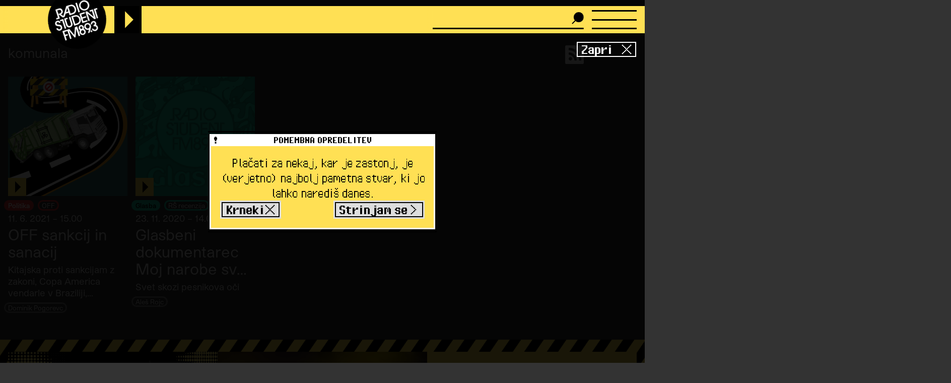

--- FILE ---
content_type: text/html; charset=UTF-8
request_url: https://radiostudent.si/oznake/komunala
body_size: 6245
content:
<!DOCTYPE html>
<html lang="sl" dir="ltr" prefix="og: https://ogp.me/ns#">
  <head>
    <meta charset="utf-8" />
<script>var _paq = _paq || [];(function(){var u=(("https:" == document.location.protocol) ? "https://anal.radiostudent.si/" : "http://anal.radiostudent.si/");_paq.push(["setSiteId", "1"]);_paq.push(["setTrackerUrl", u+"matomo.php"]);_paq.push(["setDoNotTrack", 1]);if (!window.matomo_search_results_active) {_paq.push(["trackPageView"]);}_paq.push(["setIgnoreClasses", ["no-tracking","colorbox"]]);_paq.push(["enableLinkTracking"]);var d=document,g=d.createElement("script"),s=d.getElementsByTagName("script")[0];g.type="text/javascript";g.defer=true;g.async=true;g.src=u+"matomo.js";s.parentNode.insertBefore(g,s);})();</script>
<meta name="robots" content="index, follow" />
<link rel="canonical" href="https://radiostudent.si/oznake/komunala" />
<meta property="og:site_name" content="Radio Študent" />
<meta property="og:url" content="https://radiostudent.si/oznake/komunala" />
<meta name="twitter:card" content="summary" />
<meta name="twitter:site" content="@radiostudent" />
<meta name="twitter:title" content="komunala" />
<meta name="twitter:creator" content="@radiostudent" />
<meta name="Generator" content="Drupal 11 (https://www.drupal.org)" />
<meta name="MobileOptimized" content="width" />
<meta name="HandheldFriendly" content="true" />
<meta name="viewport" content="width=device-width, initial-scale=1.0" />
<link rel="icon" href="/sites/default/files/favicon_3.ico" type="image/vnd.microsoft.icon" />

    <meta name="theme-color" content="#ffd200" />
    <title>komunala | Radio Študent</title>
    <link rel="stylesheet" media="all" href="/sites/default/files/css/css_3MlUk_OwAO2loQLJUZgw_MP_TshHo8HFRhAcaWKgmzw.css?delta=0&amp;language=sl&amp;theme=ereshnv&amp;include=eJw9i1EOgzAMQy-UNUdCbZOxipCgpGVw-6Ex7cd-1pPrwtS6-ZRrNadmin9KTzftrATVxLzYgZvkpsDO8dIdZ7GS5RH9lKYz8NGvXpB8bFnSb4LHtDd-B14vG145IM7ovGLJwXC7b6bVaAh_AAYsOmg" />
<link rel="stylesheet" media="all" href="/sites/default/files/css/css_l-Dd4OOWVjplG98UuBy7Zcw3pKhla_imk8GbLj9Mo54.css?delta=1&amp;language=sl&amp;theme=ereshnv&amp;include=eJw9i1EOgzAMQy-UNUdCbZOxipCgpGVw-6Ex7cd-1pPrwtS6-ZRrNadmin9KTzftrATVxLzYgZvkpsDO8dIdZ7GS5RH9lKYz8NGvXpB8bFnSb4LHtDd-B14vG145IM7ovGLJwXC7b6bVaAh_AAYsOmg" />

    
  </head>

  <body class="taxonomy-term-bundle-aktualno_politicne_oznake path-taxonomy" temna-tema>
    
    <header class="layout-header" role="banner">
  <div id="block-ereshnv-branding">
  
    
        <a href="/" rel="home">
      <img src="/themes/custom/ereshnv/logo.svg" alt="Vstopna stran" fetchpriority="high" />
    </a>
      
</div>


  <div id="player-container"></div>
  <div class="search-bar">
    <form action="/iskanje" method="GET">
      <input name="niz" type="text">
      <input type="submit" style="display: none">
    </form>
  </div>
  <details id="nav-meni">
    <summary>
      <div id="menu-btn">
        <span></span>
        <span></span>
        <span></span>
      </div>
    </summary>

    <div class="layout-sidemenu">
      <nav role="navigation">
        <ul>
          <li>
            <a href="/" data-drupal-link-system-path="<front>" class="is-active">Vstopna stran</a>
          </li>
        </ul>
      </nav>
      <nav id="search-sidemenu-container">
        <ul>
          <li>
            <form action="/iskanje" method="GET" id="search-sidemenu">
              <input name="niz" type="text" placeholder="Išči">
            </form>
          </li>
        </ul>
      </nav>
      <nav role="navigation" aria-labelledby="block-mainnavigation-menu" id="block-mainnavigation">
            
  <h2 class="visually-hidden" id="block-mainnavigation-menu">Navigacijski meni</h2>
  

        <button class="zapri-meni"></button>
              <ul>
              <li>
        <a href="/program" data-drupal-link-system-path="program">Program</a>
              </li>
          <li>
        <a href="/politika" data-drupal-link-system-path="taxonomy/term/125">Politika</a>
              </li>
          <li>
        <a href="/glasba" data-drupal-link-system-path="taxonomy/term/123">Glasba</a>
              </li>
          <li>
        <a href="/kultura" data-drupal-link-system-path="taxonomy/term/127">Kultura</a>
              </li>
          <li>
        <a href="/druzba" data-drupal-link-system-path="taxonomy/term/126">Družba</a>
              </li>
          <li>
        <a href="/univerza" data-drupal-link-system-path="taxonomy/term/38002">Univerza</a>
              </li>
          <li>
        <a href="/znanost" data-drupal-link-system-path="taxonomy/term/46552">Znanost</a>
              </li>
          <li>
        <a href="/rtvs-prispevki" data-drupal-link-system-path="rtvs-prispevki">RTVŠ</a>
              </li>
          <li>
        <a href="/ostalo" title="Ostale vsebine" data-drupal-link-system-path="taxonomy/term/6161">Ostalo</a>
              </li>
          <li>
        <a href="/glasbena-oprema" data-drupal-link-system-path="glasbena-oprema">Glasbena oprema</a>
              </li>
          <li>
        <a href="/rs-hit" data-drupal-link-system-path="rs-hit">RŠ hit</a>
              </li>
          <li>
        <a href="/danasnji-mestni-napovednik" data-drupal-link-system-path="danasnji-mestni-napovednik">Mestni napovednik</a>
              </li>
          <li>
        <a href="/glasbeno-dogajanje" data-drupal-link-system-path="node/16553">Koncertni zapovednik</a>
              </li>
          <li>
        <a href="/#nedavni-komentarji" data-drupal-link-system-path="&lt;front&gt;">Komentarji</a>
              </li>
          <li>
        <a href="https://old.radiostudent.si" target="_blank" rel="noopener">Arhiv</a>
              </li>
          <li>
        <a href="https://radiostudent.si/donacije" target="_blank" rel="noopener">Podpri RŠ</a>
              </li>
          <li>
        <a href="https://trgovina.radiostudent.si" target="_blank" rel="noopener">Trgovina</a>
              </li>
        </ul>
  

  </nav>
<nav role="navigation" aria-labelledby="block-sociallinks-menu" id="block-sociallinks">
            
  <h2 class="visually-hidden" id="block-sociallinks-menu">Social links</h2>
  

                <ul class="clearfix">
              <li>
          <a target="_blank" href="https://obvestila.radiostudent.si/subscription/oNzBJAlbKM?locale=sl-SI">
            <i class="fa fa-envelope"></i>
          </a>
        </li>
              <li>
          <a target="_blank" href="https://zars.bandcamp.com/">
            <i class="fa fa-bandcamp"></i>
          </a>
        </li>
              <li>
          <a target="_blank" href="https://www.youtube.com/user/radiostudent893">
            <i class="fa fa-youtube"></i>
          </a>
        </li>
              <li>
          <a target="_blank" href="https://twitter.com/radiostudent">
            <i class="fa fa-twitter"></i>
          </a>
        </li>
              <li>
          <a target="_blank" href="https://www.facebook.com/radiostudent89.3">
            <i class="fa fa-facebook"></i>
          </a>
        </li>
              <li>
          <a target="_blank" href="https://www.instagram.com/radiostudent/">
            <i class="fa fa-instagram"></i>
          </a>
        </li>
              <li>
          <a target="_blank" href="https://vimeo.com/channels/radio">
            <i class="fa fa-vimeo"></i>
          </a>
        </li>
          </ul>
  

  </nav>
<nav role="navigation" aria-labelledby="block-ereshnv-vmesnik-menu" id="block-ereshnv-vmesnik">
            
  <h2 class="visually-hidden" id="block-ereshnv-vmesnik-menu">Vmesnik</h2>
  

                <ul class="clearfix">
              <li>
          <a href="#spremeni-temo">
            <i class="fa fa-adjust"></i>
          </a>
        </li>
          </ul>
  

  </nav>


    </div>
    <div class="sidemenu-bg"></div>
  </details>
  <div class="rep"></div>
</header>

<div class="body-container">
  <div id="layout-main-overlay"></div>
  <main role="main">
    <div data-drupal-messages-fallback class="hidden"></div>


    <div class="views-element-container" id="block-opis-oddaje-block">
  
    
    <div><div class="view view-opis-oddaje view-id-opis_oddaje view-display-id-block_1 js-view-dom-id-d83a60e495d19fef790376fd4b215a89881610e1be8bd13cbec53821c7ec62c5">
  
  
  
        
      <div class="views-row"><div class="views-field views-field-nothing">  <a href="https://radiostudent.si/oznake/komunala/podcast" target="_blank" rel="noopener"><i class="fa fa-rss" title="Naroči se na podcast"></i></a></div><div class="views-field views-field-name">  komunala</div><div class="views-field views-field-description__value">  </div></div>

    
        </div>
</div>

  </div>
<div id="block-ereshnv-system-main">
  
    
    <div class="views-element-container"><div class="view view-taxonomy-term view-id-taxonomy_term view-display-id-page_1 js-view-dom-id-3198a6ca880e03d59eb5dc6de6f49ecfb6ad56f3b2699d2cd862312f5197823f">
  
  
  
        
      <div class="views-view-grid-container">
  <div class="views-view-grid">
            <div class="views-item"><div class="node node--type-prispevek node--is-teaser node--promoted node--view-mode-teaser kategorija-">
  
<div  class="glava">
        <div class="field field--name-field-slika-media field--type-entity-reference field--label-hidden field__item"><div>
  
              <div class="field field--name-field-media-image field--type-image field--label-hidden field__item">  <a href="/politika/off/off-sankcij-in-sanacij" hreflang="sl">


<img loading="lazy" src="/sites/default/files/styles/thumbnail_grid/public/slike/2021-06-11-off-sankcij-in-sanacij-127167.gif?h=7881f276&amp;itok=wmI9DYY6" width="420" height="420" class="image image-style-thumbnail-grid" />


</a>
</div>
      
</div>
</div>
            <div class="field field--name-field-posnetek-oddaje field--type-entity-reference field--label-hidden field__item"><div>
  
    <div class="field field--name-field-media-audio-file field--type-file field--label-visually_hidden">
    <div class="field__label visually-hidden">Audio file</div>
              <div class="field__item"><audio-file controls="controls" node-title="OFF sankcij in sanacij " node-url="/politika/off/off-sankcij-in-sanacij">
  <a href="/sites/default/files/posnetki/off/2021-06-11-off-off-sankcij-in-sanacij.mp3" target="_blank">
    Predvajaj
  </a>
</audio-file>
</div>
          </div>

</div>
</div>
      
  </div>  <div class="field field--name-field-oddaja-tip field--type-entity-reference field--label-hidden field__items">
                      <div class="field__item kategorija-125 oddaja-level-0 krovna-kategorija je-kategorija oddaja-tip-125"><a href="/politika" hreflang="sl">Politika</a></div>
                      <div class="field__item kategorija-125 oddaja-level-2 je-kategorija oddaja-tip-8"><a href="/politika/off" hreflang="sl">OFF</a></div>
      </div>
            <div class="field field--name-field-v-etru field--type-datetime field--label-hidden field__item">11. 6. 2021 – 15.00
</div>
      <div class="field field--name-title field--type-string field--label-hidden"><a href="/politika/off/off-sankcij-in-sanacij" hreflang="sl">OFF sankcij in sanacij </a></div>
            <div class="field field--name-field-podnaslov field--type-string field--label-hidden field__item">Kitajska proti sankcijam z zakoni, Copa America vendarle v Braziliji, francoske enote ostajajo v Sahelu</div>
            <div class="field field--name-uid field--type-string field--label-hidden"><a href="/ljudje/dominik-pogorevc" hreflang="sl">Dominik Pogorevc</a></div>
  
</div>
</div>
        <div class="views-item"><div class="node node--type-prispevek node--is-teaser node--promoted node--view-mode-teaser kategorija-">
  
<div  class="glava">
        <div class="field field--name-field-slika-media field--type-entity-reference field--label-hidden field__item"><div>
  
              <div class="field field--name-field-media-image field--type-image field--label-hidden field__item">  <a href="/glasba/rs-recenzija/glasbeni-dokumentarec-moj-narobe-svet-petra-seliskar-2016" hreflang="sl">

<div class="slika-nima-avtorstva">

<img loading="lazy" class="slika-nima-avtorstva image image-style-thumbnail-grid" title="Slika nima avtorstva!" src="/sites/default/files/styles/thumbnail_grid/public/glasba.png?itok=794IHFmP" width="420" height="420" />

</div>

</a>
</div>
      
</div>
</div>
            <div class="field field--name-field-posnetek-oddaje field--type-entity-reference field--label-hidden field__item"><div>
  
    <div class="field field--name-field-media-audio-file field--type-file field--label-visually_hidden">
    <div class="field__label visually-hidden">Audio file</div>
              <div class="field__item"><audio-file controls="controls" node-title="Glasbeni dokumentarec Moj narobe svet (Petra Seliškar, 2016)" node-url="/glasba/rs-recenzija/glasbeni-dokumentarec-moj-narobe-svet-petra-seliskar-2016">
  <a href="/sites/default/files/posnetki/r%C5%A1-recenzija/2020-11-23-r%C5%A1-recenzija-glasbeni-dokumentarec-moj-narobe-svet-petra-seli%C5%A1kar-2016.mp3" target="_blank">
    Predvajaj
  </a>
</audio-file>
</div>
          </div>

</div>
</div>
      
  </div>  <div class="field field--name-field-oddaja-tip field--type-entity-reference field--label-hidden field__items">
                      <div class="field__item kategorija-123 oddaja-level-0 krovna-kategorija je-kategorija oddaja-tip-123"><a href="/glasba" hreflang="sl">Glasba</a></div>
                      <div class="field__item kategorija-123 oddaja-level-2 je-kategorija oddaja-tip-31"><a href="/glasba/rs-recenzija" hreflang="sl">RŠ recenzija</a></div>
      </div>
            <div class="field field--name-field-v-etru field--type-datetime field--label-hidden field__item">23. 11. 2020 – 14.00
</div>
      <div class="field field--name-title field--type-string field--label-hidden"><a href="/glasba/rs-recenzija/glasbeni-dokumentarec-moj-narobe-svet-petra-seliskar-2016" hreflang="sl">Glasbeni dokumentarec Moj narobe svet (Petra Seliškar, 2016)</a></div>
            <div class="field field--name-field-podnaslov field--type-string field--label-hidden field__item">Svet skozi pesnikova oči</div>
            <div class="field field--name-uid field--type-string field--label-hidden"><a href="/ljudje/ales-rojc" hreflang="sl">Aleš Rojc</a></div>
  
</div>
</div>
          </div>
</div>

    
        </div>
</div>

  </div>
<div class="views-element-container" id="block-ereshnv-views-block-uredniski-bannerji-block-1">
  
    
    <div><div class="view view-uredniski-bannerji view-id-uredniski_bannerji view-display-id-block_1 js-view-dom-id-c92a171a00a1c6d5e4310755b5446a6fd1d8eeb4047aa8c8c57587b09ccd4a5b">
  
  
  
        
      <div class="views-row">  <a href="https://facebook.com/events/s/prednovoletno-%F0%9D%90%91%F0%9D%90%9Es%F0%9D%90%9E%F0%9D%90%AD%F0%9D%90%9A%F0%9D%90%A7%F0%9D%90%A3%F0%9D%90%9E/2386559258455756/" target="_blank" rel="noopener"><div>
  
              <div class="field field--name-field-media-image field--type-image field--label-hidden field__item">  


<img loading="lazy" src="/sites/default/files/2025-12/prednovoletno-resetanje-25.gif" width="800" height="667" alt="" class="image" />


</div>
      <div class="field field--name-field-avtorstvo-slike field--type-string field--label-hidden">
  <div>Vir: RŠ</div>
</div>

</div>
</a></div>
<div class="views-row">  <a href="https://radiostudent.si/dj-seansa-2026-open-call" target="_blank" rel="noopener"><div>
  
              <div class="field field--name-field-media-image field--type-image field--label-hidden field__item">  


<img loading="lazy" src="/sites/default/files/2025-11/ezgif-64233c3f9b5c77de.gif" width="408" height="340" alt="" class="image" />


</div>
      <div class="field field--name-field-avtorstvo-slike field--type-string field--label-hidden">
  <div>Vir: Ana Šuligoj</div>
</div>

</div>
</a></div>
<div class="views-row">  <a href="https://radiostudent.si/donacije/" target="_blank" rel="noopener"><div>
  
              <div class="field field--name-field-media-image field--type-image field--label-hidden field__item">  


<img loading="lazy" src="/sites/default/files/2025-11/donacijska-2025.gif" width="408" height="340" alt="" class="image" />


</div>
      <div class="field field--name-field-avtorstvo-slike field--type-string field--label-hidden">
  <div>Vir: RŠ</div>
</div>

</div>
</a></div>

    
        </div>
</div>

  </div>


  </main>
  <footer class="layout-footer" role="contentinfo">
    <div class="footer">
  <div id="block-footerlogo">
  
    
                <div class="field field--name-body field--type-text-with-summary field--label-hidden field__item"><a href="/"><img src="/themes/custom/ereshnv/logo.svg"></a></div>
      
  </div>
<nav role="navigation" aria-labelledby="block-koristnepovezave-menu" id="block-koristnepovezave">
            
  <h2 class="visually-hidden" id="block-koristnepovezave-menu">Noga - Prvi stolpec (Koristne povezave)</h2>
  

        <button class="zapri-meni"></button>
              <ul>
              <li>
        <a href="/kontakti" data-drupal-link-system-path="node/100001">Kontakti</a>
              </li>
          <li>
        <a href="/info" data-drupal-link-system-path="node/100003">O Radiu Študent</a>
              </li>
          <li>
        <a href="http://www.radiostudent.si/marketing/" target="_blank" rel="noopener">Marketing in produkcija</a>
              </li>
          <li>
        <a href="http://zalozba.radiostudent.si/" target="_blank" rel="noopener">Trgovina</a>
              </li>
          <li>
        <a href="/studio" data-drupal-link-system-path="node/101080">Glasbeni studio</a>
              </li>
          <li>
        <a href="/user/login?current=/oznake/komunala" data-drupal-link-system-path="user/login">Prijava</a>
              </li>
          <li>
        <a href="/sites/default/files/2025-02/izjava-o-varstvu-osebnih-podatkov-rs-2025_0.pdf">Izjava o varstvu podatkov</a>
              </li>
        </ul>
  

  </nav>
<nav role="navigation" aria-labelledby="block-projektirs-menu" id="block-projektirs">
            
  <h2 class="visually-hidden" id="block-projektirs-menu">Noga - Drugi stolpec (projekti)</h2>
  

        <button class="zapri-meni"></button>
              <ul>
              <li>
        <a href="https://zalozba.radiostudent.si" target="_blank" rel="noopener">Založba Radia Študent</a>
              </li>
          <li>
        <a href="http://radiostudent.si/klubskimaraton/" target="_blank" rel="noopener">Klubski maraton</a>
              </li>
          <li>
        <a href="https://tresk.si" target="_blank" rel="noopener">Festival Tresk</a>
              </li>
          <li>
        <a href="http://www.radiostudent.si/radar" target="_blank" rel="noopener">Radar</a>
              </li>
          <li>
        <a href="/projekti" data-drupal-link-system-path="projekti">Projekti RŠ</a>
              </li>
        </ul>
  

  </nav>
<nav role="navigation" aria-labelledby="block-ereshnv-nogatretjistolpecdoniraj-menu" id="block-ereshnv-nogatretjistolpecdoniraj">
            
  <h2 class="visually-hidden" id="block-ereshnv-nogatretjistolpecdoniraj-menu">Noga tretji stolpec (doniraj)</h2>
  

        <button class="zapri-meni"></button>
              <ul>
              <li>
        <a href="https://radiostudent.si/donacije" target="_blank" rel="noopener">Doniraj</a>
              </li>
        </ul>
  

  </nav>
<div id="block-ereshnv-acflogo">
  
    
                <div class="field field--name-body field--type-text-with-summary field--label-hidden field__item"><img src="/sites/default/files/inline-images/Active-citizens-fund_White%404x_0.png" data-entity-uuid="790daa49-c346-44c8-a38f-99a86d669ade" data-entity-type="file" width="193" alt="Active citizens fund logo" height="1173" loading="lazy"></div>
      
  </div>
<nav role="navigation" aria-labelledby="block-ereshnv-sociallinks-menu" id="block-ereshnv-sociallinks">
            
  <h2 class="visually-hidden" id="block-ereshnv-sociallinks-menu">Social links</h2>
  

                <ul class="clearfix">
              <li>
          <a target="_blank" href="https://obvestila.radiostudent.si/subscription/oNzBJAlbKM?locale=sl-SI">
            <i class="fa fa-envelope"></i>
          </a>
        </li>
              <li>
          <a target="_blank" href="https://zars.bandcamp.com/">
            <i class="fa fa-bandcamp"></i>
          </a>
        </li>
              <li>
          <a target="_blank" href="https://www.youtube.com/user/radiostudent893">
            <i class="fa fa-youtube"></i>
          </a>
        </li>
              <li>
          <a target="_blank" href="https://twitter.com/radiostudent">
            <i class="fa fa-twitter"></i>
          </a>
        </li>
              <li>
          <a target="_blank" href="https://www.facebook.com/radiostudent89.3">
            <i class="fa fa-facebook"></i>
          </a>
        </li>
              <li>
          <a target="_blank" href="https://www.instagram.com/radiostudent/">
            <i class="fa fa-instagram"></i>
          </a>
        </li>
              <li>
          <a target="_blank" href="https://vimeo.com/channels/radio">
            <i class="fa fa-vimeo"></i>
          </a>
        </li>
          </ul>
  

  </nav>

</div>

  </footer>
</div>


    
    <script type="application/json" data-drupal-selector="drupal-settings-json">{"path":{"baseUrl":"\/","pathPrefix":"","currentPath":"taxonomy\/term\/88450","currentPathIsAdmin":false,"isFront":false,"currentLanguage":"sl"},"pluralDelimiter":"\u0003","suppressDeprecationErrors":true,"matomo":{"disableCookies":false,"trackMailto":true,"trackColorbox":true},"rs":{"gindex":{"url":"https:\/\/gindex.radiostudent.si\/latest_song"}},"data":{"extlink":{"extTarget":true,"extTargetAppendNewWindowDisplay":true,"extTargetAppendNewWindowLabel":"(opens in a new window)","extTargetNoOverride":true,"extNofollow":false,"extTitleNoOverride":false,"extNoreferrer":true,"extFollowNoOverride":false,"extClass":"0","extLabel":"(link is external)","extImgClass":false,"extSubdomains":true,"extExclude":"","extInclude":"","extCssExclude":"","extCssInclude":"","extCssExplicit":"","extAlert":false,"extAlertText":"This link will take you to an external web site. We are not responsible for their content.","extHideIcons":false,"mailtoClass":"mailto","telClass":"","mailtoLabel":"(link sends email)","telLabel":"(link is a phone number)","extUseFontAwesome":false,"extIconPlacement":"append","extPreventOrphan":false,"extFaLinkClasses":"fa fa-external-link","extFaMailtoClasses":"fa fa-envelope-o","extAdditionalLinkClasses":"","extAdditionalMailtoClasses":"","extAdditionalTelClasses":"","extFaTelClasses":"fa fa-phone","allowedDomains":[],"extExcludeNoreferrer":""}},"ckeditorAccordion":{"accordionStyle":{"collapseAll":null,"keepRowsOpen":null,"animateAccordionOpenAndClose":1,"openTabsWithHash":1,"allowHtmlInTitles":0}},"field_group":{"html_element":{"mode":"teaser","context":"view","settings":{"classes":"glava","show_empty_fields":false,"id":"","element":"div","show_label":false,"label_element":"h3","label_element_classes":"","attributes":"","effect":"none","speed":"fast"}}},"colorbox":{"transition":"fade","speed":150,"opacity":0.85,"slideshow":false,"slideshowAuto":true,"slideshowSpeed":2500,"slideshowStart":"start slideshow","slideshowStop":"stop slideshow","current":"{current} izmed {total}","previous":"\u00ab Nazaj","next":"Naprej \u00bb","close":"Zapri","overlayClose":true,"returnFocus":true,"maxWidth":"98%","maxHeight":"98%","initialWidth":"300","initialHeight":"250","fixed":true,"scrolling":true,"mobiledetect":false,"mobiledevicewidth":"480px"},"user":{"uid":0,"permissionsHash":"f3885d0c9f2148fd73e600d602ca34967836ebee914211cfbf9299eca485f5b6"}}</script>
<script src="/core/assets/vendor/jquery/jquery.min.js?v=4.0.0-rc.1"></script>
<script src="/sites/default/files/js/js_Vhl5EpvP364fUme3p-aIXRyfz2EHOEJ_ep5x96nx9Ds.js?scope=footer&amp;delta=1&amp;language=sl&amp;theme=ereshnv&amp;include=eJxFzV0SgzAIBOALpXIkBwlaGgwOIdbj105_fNrd72WpcJYwH5HIPItV-LdhdqvBNScyNZ_sgF-5ZFOUmti53esOi9qEemvkskVLfIRKLZC9b6jDd6YVw1aDTySb5t4Ig0deURQyz9g1krexnLqYy4PhPLDuxO3tu_CzXfQCGglOAg"></script>
<script src="/modules/contrib/ckeditor_accordion/js/accordion.frontend.min.js?t79iy4"></script>
<script src="/sites/default/files/js/js_YjLeWDTGAte8jgfeOjB_q3HEiRw2WzmjqnP_o-xGBY0.js?scope=footer&amp;delta=3&amp;language=sl&amp;theme=ereshnv&amp;include=eJxFzV0SgzAIBOALpXIkBwlaGgwOIdbj105_fNrd72WpcJYwH5HIPItV-LdhdqvBNScyNZ_sgF-5ZFOUmti53esOi9qEemvkskVLfIRKLZC9b6jDd6YVw1aDTySb5t4Ig0deURQyz9g1krexnLqYy4PhPLDuxO3tu_CzXfQCGglOAg"></script>

  </body>
</html>


--- FILE ---
content_type: text/css
request_url: https://radiostudent.si/sites/default/files/css/css_3MlUk_OwAO2loQLJUZgw_MP_TshHo8HFRhAcaWKgmzw.css?delta=0&language=sl&theme=ereshnv&include=eJw9i1EOgzAMQy-UNUdCbZOxipCgpGVw-6Ex7cd-1pPrwtS6-ZRrNadmin9KTzftrATVxLzYgZvkpsDO8dIdZ7GS5RH9lKYz8NGvXpB8bFnSb4LHtDd-B14vG145IM7ovGLJwXC7b6bVaAh_AAYsOmg
body_size: 2874
content:
/* @license GPL-2.0-or-later https://www.drupal.org/licensing/faq */
.text-align-left{text-align:left;}.text-align-right{text-align:right;}.text-align-center{text-align:center;}.text-align-justify{text-align:justify;}.align-left{float:left;}.align-right{float:right;}.align-center{display:block;margin-right:auto;margin-left:auto;}
.container-inline div,.container-inline label{display:inline-block;}.container-inline .details-wrapper{display:block;}.container-inline .hidden{display:none;}
.clearfix::after{display:table;clear:both;content:"";}
.hidden{display:none;}.visually-hidden{position:absolute !important;overflow:hidden;clip:rect(1px,1px,1px,1px);width:1px;height:1px;word-wrap:normal;}.visually-hidden.focusable:active,.visually-hidden.focusable:focus-within{position:static !important;overflow:visible;clip:auto;width:auto;height:auto;}.invisible{visibility:hidden;}
.item-list__comma-list,.item-list__comma-list li{display:inline;}.item-list__comma-list{margin:0;padding:0;}.item-list__comma-list li::after{content:", ";}.item-list__comma-list li:last-child::after{content:"";}
.js .js-hide{display:none;}.js-show{display:none;}.js .js-show{display:block;}@media (scripting:enabled){.js-hide.js-hide{display:none;}.js-show{display:block;}}
.position-container{position:relative;}
.reset-appearance{margin:0;padding:0;border:0 none;background:transparent;line-height:inherit;-webkit-appearance:none;appearance:none;}
.views-align-left{text-align:left;}.views-align-right{text-align:right;}.views-align-center{text-align:center;}.views-view-grid .views-col{float:left;}.views-view-grid .views-row{float:left;clear:both;width:100%;}.views-display-link + .views-display-link{margin-left:0.5em;}
.ckeditor-accordion-container > dl:before,.ckeditor-accordion-container > dl:after{content:" ";display:table;}.ckeditor-accordion-container > dl:after{clear:both;}.ckeditor-accordion-container > dl,.ckeditor-accordion-container > dl dt,.ckeditor-accordion-container > dl dd{box-sizing:border-box;}.ckeditor-accordion-container > dl{position:relative;border:1px solid #0091ea;}.ckeditor-accordion-container > dl dt{position:relative;}.ckeditor-accordion-container > dl dt > a > .ckeditor-accordion-toggle{display:inline-block;position:absolute;padding:0 10px;width:30px;height:30px;z-index:1;top:calc(50% - 1px);left:11px;box-sizing:border-box;}.ckeditor-accordion-container > dl dt > a > .ckeditor-accordion-toggle:before,.ckeditor-accordion-container > dl dt > a > .ckeditor-accordion-toggle:after{background:#fff;-webkit-transition:all 600ms cubic-bezier(0.4,0,0.2,1);transition:all 600ms cubic-bezier(0.4,0,0.2,1);content:"";display:block;height:2px;position:absolute;width:10px;z-index:-1;left:0;top:0;-webkit-transform:rotate(-180deg);transform:rotate(-180deg);will-change:transform;}.ckeditor-accordion-container.no-animations > dl dt > a > .ckeditor-accordion-toggle:before,.ckeditor-accordion-container.no-animations > dl dt > a > .ckeditor-accordion-toggle:after{transition:initial;}.ckeditor-accordion-container > dl dt > a > .ckeditor-accordion-toggle:before{left:13px;-webkit-transform:rotate(135deg);transform:rotate(135deg);}.ckeditor-accordion-container > dl dt > a > .ckeditor-accordion-toggle:after{right:13px;left:auto;-webkit-transform:rotate(-135deg);transform:rotate(-135deg);}.ckeditor-accordion-container > dl dt.active > a > .ckeditor-accordion-toggle:before{transform:rotate(45deg);}.ckeditor-accordion-container > dl dt.active > a > .ckeditor-accordion-toggle:after{transform:rotate(-45deg);}.ckeditor-accordion-container > dl dt > a,.ckeditor-accordion-container > dl dt > a:not(.button){display:block;padding:10px 15px 10px 50px;background-color:#00b0ff;color:#fff;cursor:pointer;-webkit-transition:background-color 300ms;transition:background-color 300ms;border-bottom:1px solid #00a4ec;}.ckeditor-accordion-container > dl dt > a:focus,.ckeditor-accordion-container > dl dt > a:not(.button):focus{outline-color:#333;}.ckeditor-accordion-container > dl dt > a:hover,.ckeditor-accordion-container > dl dt > a:not(.button):hover{background-color:#00a5ef;box-shadow:none;color:#fff;text-decoration:none;}.ckeditor-accordion-container > dl dt.active > a{background-color:#0091ea;}.ckeditor-accordion-container > dl dt:last-of-type > a{border-bottom:0;}.ckeditor-accordion-container > dl dd{display:none;padding:0 15px;margin:0;}
#colorbox,#cboxOverlay,#cboxWrapper{position:absolute;z-index:9999;top:0;left:0;overflow:hidden;}#cboxOverlay{position:fixed;width:100%;height:100%;}#cboxMiddleLeft,#cboxBottomLeft{clear:left;}#cboxContent{position:relative;}#cboxLoadedContent{overflow:auto;-webkit-overflow-scrolling:touch;}#cboxTitle{margin:0;}#cboxLoadingOverlay,#cboxLoadingGraphic{position:absolute;top:0;left:0;width:100%;height:100%;}#cboxPrevious,#cboxNext,#cboxClose,#cboxSlideshow{overflow:visible;width:auto;margin:0;padding:0;cursor:pointer;border:0;background:none;}#cboxPrevious:active,#cboxNext:active,#cboxClose:active,#cboxSlideshow:active{outline:0;}.cboxPhoto{display:block;float:left;max-width:none;margin:auto;border:0;}.cboxIframe{display:block;width:100%;height:100%;border:0;}#colorbox,#cboxContent,#cboxLoadedContent{-moz-box-sizing:content-box;-webkit-box-sizing:content-box;box-sizing:content-box;}#cboxOverlay{background:#000;}#colorbox{outline:0;}#cboxWrapper{}#cboxContent{overflow:hidden;}#cboxContent,.cboxPhoto{-webkit-border-radius:5px;-moz-border-radius:5px;border-radius:5px;}#cboxError{padding:50px;border:1px solid #ccc;}#cboxTitle{position:absolute;bottom:0;left:0;-moz-box-sizing:border-box;-webkit-box-sizing:border-box;box-sizing:border-box;width:100%;padding:4px 6px;color:#535353;-webkit-border-bottom-right-radius:5px;border-bottom-right-radius:5px;-webkit-border-bottom-left-radius:5px;border-bottom-left-radius:5px;background:rgba(255,255,255,0.7);-moz-border-radius-bottomright:5px;-moz-border-radius-bottomleft:5px;}#cboxLoadingOverlay{background:#fff;}#cboxLoadingGraphic{background:url(/modules/contrib/colorbox/styles/plain/images/loading_animation.gif) no-repeat center center;}#cboxClose.cbox-close-plain{position:absolute;top:4px;right:4px;width:20px;height:20px;text-align:center;color:rgba(255,255,255,0.7);-webkit-border-radius:10px;-moz-border-radius:10px;border-radius:10px;background:rgba(0,0,0,0.5);font-size:20px;line-height:18px;}.cbox-close-plain:hover{color:rgba(255,255,255,0.9);background:rgba(0,0,0,0.8);}
span.ext{width:10px;height:10px;padding-right:12px;text-decoration:none;background:url(/modules/contrib/extlink/images/extlink_s.png) 2px center no-repeat;}span.mailto{width:10px;height:10px;padding-right:12px;text-decoration:none;background:url(/modules/contrib/extlink/images/extlink_s.png) -20px center no-repeat;}span.tel{width:10px;height:10px;padding-right:12px;text-decoration:none;background:url(/modules/contrib/extlink/images/extlink_s.png) -42px center no-repeat;}svg.ext{width:14px;height:14px;fill:#727272;font-weight:900;}svg.mailto,svg.tel{width:14px;height:14px;fill:#727272;}[data-extlink-placement='prepend'],[data-extlink-placement='before']{padding-right:0.2rem;}[data-extlink-placement='append'],[data-extlink-placement='after']{padding-left:0.2rem;}svg.ext path,svg.mailto path,svg.tel path{stroke:#727272;stroke-width:3;}@media print{svg.ext,svg.mailto,svg.tel,span.ext,span.mailto,span.tel{display:none;padding:0;}}.extlink i{padding-left:0.2em;}.extlink-nobreak{white-space:nowrap;}
:root{--carousel-gumb-sirina:3rem;--carousel-gumb-visina:6rem;}.carousel{position:relative;}.carousel[skrij-nav] .carousel-kosi,.carousel[skrij-nav] .carousel-gumb{display:none;}.carousel-view{display:flex;scroll-snap-type:x mandatory;overflow-x:scroll;scroll-behavior:smooth;scrollbar-width:none;width:calc(100% + 2 * var(--grid-gutter));margin-left:calc(var(--grid-gutter) * -1);}.carousel-view::-webkit-scrollbar{display:none;}.carousel-view > div{padding-left:var(--grid-gutter);padding-right:var(--grid-gutter);width:25%;flex-shrink:0;scroll-snap-align:start;scroll-snap-stop:always;position:relative;z-index:0;overflow:hidden;}.carousel-view > div:after{content:'';width:var(--grid-half-gutter);background:linear-gradient(to right,var(--main-bg-trans),var(--main-bg-color) 50%);height:100%;position:absolute;right:calc(var(--grid-half-gutter) * -1);top:0;z-index:-1;}@media screen and (max-width:960px){.carousel-view > div{width:33.3%;}}@media screen and (max-width:640px){.carousel-view > div{width:50%;}}@media screen and (max-width:480px){.carousel-view > div{width:100%;}}.carousel-kosi{display:flex;flex-direction:row;}@media screen and (min-width:640px){.carousel-kosi{position:absolute;top:-4.5rem;right:0;}}.view .carousel-kosi .kos{position:relative;display:block;width:1.25rem;height:1.25rem;}.view .carousel-kosi .kos:before{content:'';position:absolute;right:0;bottom:0;width:14px;height:14px;border:var(--stroke-width) solid var(--main-separator-color);border-radius:2rem;}.view .carousel-kosi .kos.izbran:before{background-color:var(--main-separator-color);}@media screen and (min-width:480px) and (max-width:639px){.view .carousel-kosi .kos:nth-child(2n){display:none;}}@media screen and (min-width:640px) and (max-width:959px){.view .carousel-kosi .kos:nth-child(3n),.view .carousel-kosi .kos:nth-child(3n-1){display:none;}}@media screen and (min-width:960px){.view .carousel-kosi .kos:nth-child(4n),.view .carousel-kosi .kos:nth-child(4n-1),.view .carousel-kosi .kos:nth-child(4n-2){display:none;}}.carousel-gumb{position:absolute;width:var(--carousel-gumb-sirina);height:var(--carousel-gumb-visina);top:calc(25% - 3rem);left:calc(var(--carousel-gumb-sirina) / 3 * -1);}.carousel-gumb:before{content:'';background-image:url(/modules/custom/rs_views/icons/Carusel%20Pu%C5%A1%C4%8Dica.svg);background-repeat:no-repeat;background-position:center;cursor:pointer;position:absolute;width:100%;height:100%;top:0;left:0;}.carousel-gumb.desno{left:auto;right:0;}.carousel-gumb.desno:before{transform:scaleX(-1);right:calc(var(--carousel-gumb-sirina) / 2 * -1 + .5rem);left:unset;}.carousel .contextual{display:none;}@media screen and (max-width:640px){.carousel{padding-bottom:4rem;}.carousel-gumb{position:absolute;top:auto;bottom:0;left:0;--carousel-gumb-visina:2.5rem;}.carousel-gumb::before{position:relative;display:block;top:0;left:0;}.carousel-gumb.desno{right:0;left:auto;}.carousel-gumb.desno::before{background-image:url(/modules/custom/rs_views/icons/puscica.svg);transform:rotate(0deg);right:0;}.carousel-gumb.desno::after{content:'';clear:both;display:table;}.carousel-gumb.levo::before{background-image:url(/modules/custom/rs_views/icons/puscica.svg);transform:rotate(180deg);}[temna-tema] .carousel-gumb::before{filter:invert(1);}.carousel-kosi{position:absolute;bottom:0;width:100%;justify-content:center;}.view .carousel-kosi .kos{width:2rem;height:2rem;margin-bottom:.4rem;}.view .carousel-kosi .kos:before{width:50%;height:50%;right:25%;bottom:25%;}}@media screen and (max-width:480px){.view .carousel-kosi .kos{width:1.8rem;height:1.8rem;margin-bottom:.3rem;}.view .carousel-gumb{--carousel-gumb-visina:2.5rem;--carousel-gumb-sirina:2rem;}.view .carousel-gumb:before{background-size:contain;}}
